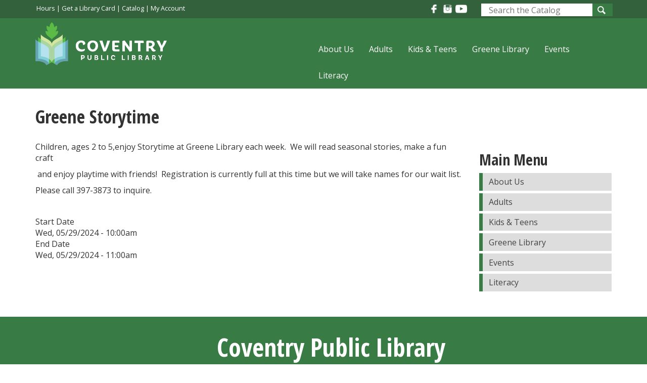

--- FILE ---
content_type: text/html; charset=UTF-8
request_url: https://coventrylibrary.org/index.php/greene-storytime
body_size: 10867
content:
<!DOCTYPE html>
<html  lang="en" dir="ltr" prefix="content: http://purl.org/rss/1.0/modules/content/  dc: http://purl.org/dc/terms/  foaf: http://xmlns.com/foaf/0.1/  og: http://ogp.me/ns#  rdfs: http://www.w3.org/2000/01/rdf-schema#  schema: http://schema.org/  sioc: http://rdfs.org/sioc/ns#  sioct: http://rdfs.org/sioc/types#  skos: http://www.w3.org/2004/02/skos/core#  xsd: http://www.w3.org/2001/XMLSchema# ">
  <head>
<!-- Google tag (gtag.js) -->
<script async src="https://www.googletagmanager.com/gtag/js?id=G-5D55FP5HP3"></script>
<script>
  window.dataLayer = window.dataLayer || [];
  function gtag(){dataLayer.push(arguments);}
  gtag('js', new Date());

  gtag('config', 'G-5D55FP5HP3');
</script>
    <meta charset="utf-8" />
<meta name="Generator" content="Drupal 8 (https://www.drupal.org)" />
<meta name="MobileOptimized" content="width" />
<meta name="HandheldFriendly" content="true" />
<meta name="viewport" content="width=device-width, initial-scale=1.0" />
<link rel="stylesheet" href="https://fonts.googleapis.com/css?family=Fjalla+One:regular|Oxygen:regular|Open+Sans+Condensed:700|Open+Sans:regular&amp;subset=latin" media="all" />
<link rel="shortcut icon" href="/sites/coventrylibrary.org/files/logo_0_1.png" type="image/png" />
<link rel="canonical" href="https://coventrylibrary.org/index.php/greene-storytime" />
<link rel="shortlink" href="https://coventrylibrary.org/index.php/node/2403" />
<link rel="revision" href="https://coventrylibrary.org/index.php/greene-storytime" />

    <title>Greene Storytime | Coventry Public Library</title>
    <link rel="stylesheet" media="all" href="/sites/coventrylibrary.org/files/fontyourface/font_display/headings.css?sez9de" />
<link rel="stylesheet" media="all" href="/sites/coventrylibrary.org/files/fontyourface/font_display/sitewide.css?sez9de" />
<link rel="stylesheet" media="all" href="/sites/all/libraries/superfish/css/superfish.css?sez9de" />
<link rel="stylesheet" media="all" href="/core/modules/system/css/components/align.module.css?sez9de" />
<link rel="stylesheet" media="all" href="/core/modules/system/css/components/fieldgroup.module.css?sez9de" />
<link rel="stylesheet" media="all" href="/core/modules/system/css/components/container-inline.module.css?sez9de" />
<link rel="stylesheet" media="all" href="/core/modules/system/css/components/clearfix.module.css?sez9de" />
<link rel="stylesheet" media="all" href="/core/modules/system/css/components/details.module.css?sez9de" />
<link rel="stylesheet" media="all" href="/core/modules/system/css/components/hidden.module.css?sez9de" />
<link rel="stylesheet" media="all" href="/core/modules/system/css/components/item-list.module.css?sez9de" />
<link rel="stylesheet" media="all" href="/core/modules/system/css/components/js.module.css?sez9de" />
<link rel="stylesheet" media="all" href="/core/modules/system/css/components/nowrap.module.css?sez9de" />
<link rel="stylesheet" media="all" href="/core/modules/system/css/components/position-container.module.css?sez9de" />
<link rel="stylesheet" media="all" href="/core/modules/system/css/components/progress.module.css?sez9de" />
<link rel="stylesheet" media="all" href="/core/modules/system/css/components/reset-appearance.module.css?sez9de" />
<link rel="stylesheet" media="all" href="/core/modules/system/css/components/resize.module.css?sez9de" />
<link rel="stylesheet" media="all" href="/core/modules/system/css/components/sticky-header.module.css?sez9de" />
<link rel="stylesheet" media="all" href="/core/modules/system/css/components/system-status-counter.css?sez9de" />
<link rel="stylesheet" media="all" href="/core/modules/system/css/components/system-status-report-counters.css?sez9de" />
<link rel="stylesheet" media="all" href="/core/modules/system/css/components/system-status-report-general-info.css?sez9de" />
<link rel="stylesheet" media="all" href="/core/modules/system/css/components/tablesort.module.css?sez9de" />
<link rel="stylesheet" media="all" href="/core/modules/system/css/components/tree-child.module.css?sez9de" />
<link rel="stylesheet" media="all" href="/modules/calendar/css/calendar.css?sez9de" />
<link rel="stylesheet" media="all" href="/modules/calendar/css/calendar_multiday.css?sez9de" />
<link rel="stylesheet" media="all" href="/sites/coventrylibrary.org/themes/coventry/css/style.css?sez9de" />

    
<!--[if lte IE 8]>
<script src="/core/assets/vendor/html5shiv/html5shiv.min.js?v=3.7.3"></script>
<![endif]-->

  </head>
  <body class="fontyourface node-2403 path-node page-node-type-calendar-event navbar-is-static-top has-glyphicons">
    <a href="#main-content" class="visually-hidden focusable skip-link">
      Skip to main content
    </a>
    
      <div class="dialog-off-canvas-main-canvas" data-off-canvas-main-canvas>
    
<div class="emergency-area">
  <div class="container">
  
  </div>
</div>

<div class="user-bar">
  <div class="container">
    <div class="region region-user-bar">
    <section id="block-catalogsearchblock" class="block block-entityblock block-entityblock-blockdb1d5066-bbb0-4ae0-880c-52ed7bdf6ae56870d7a6-3752-482b-955e-81da0a8263b60 clearfix">
  
    

      <article data-history-node-id="251" role="article" about="/node/251" class="block full clearfix">

  
    

  
  <div class="content">
    
            <div class="field field--name-body field--type-text-with-summary field--label-hidden field--item"><div class="user-bar-links"><a href="/../hours-and-holiday-closings">Hours</a> | <a href="https://coventrylibrary.oslri.net/application">Get a Library Card</a> | <a href="http://coventrylibrary.oslri.net/">Catalog</a> | <a href="https://coventrylibrary.oslri.net/MyAccount/Home">My Account</a></div>

<div class="user-bar-search" style="margin-bottom:4px;">
<form action="https://coventrylibrary.oslri.net/Union/Search" method="get" target="_blank"><input name="searchSource" type="hidden" value="local" /><input name="basicType" type="hidden" value="Keyword" /><div><label for="basic-lookfor" id="basic-lookfor-label"><span class="sr-only" style="position: absolute;width: 1px;height: 1px;margin: -1px;padding: 0;overflow: hidden;clip: rect(0, 0, 0, 0);border: 0;">Look for</span></label> <input aria-labelledby="basic-lookfor-label" id="basic-lookfor" name="lookfor" placeholder="Search the Catalog" size="40" title="Enter one or more terms to search for. Surrounding a term with quotes will limit result to only those that exactly match the term." type="text" value="" /><input alt="Search Catalog" type="submit" value="Search the Catalog" /></div>
</form>
</div>

<div class="user-bar-social"><a href="https://www.facebook.com/pages/Coventry-Public-Library/152294821495879"><img src="/sites/coventrylibrary.org/files/images/facebook-icon.png" /></a><a href="https://www.youtube.com/@coventrypubliclibrary8637/featured"><img alt="" src="/sites/coventrylibrary.org/files/images/instagram-icon.png" /><img alt="Youtube" data-entity-type="file" data-entity-uuid="530b8647-43f2-4fda-9af2-5436b67ed98e" src="/sites/coventrylibrary.org/files/inline-images/youtube.png" /></a></div>

<p><span style="border-radius: 2px; text-indent: 20px; width: auto; padding: 0px 4px 0px 0px; text-align: center; font: bold 11px/20px &quot;Helvetica Neue&quot;,Helvetica,sans-serif; color: rgb(255, 255, 255); background: rgb(189, 8, 28) url(&quot;[data-uri]&quot;) no-repeat scroll 3px 50% / 14px 14px; position: absolute; opacity: 1; z-index: 8675309; display: none; cursor: pointer; border: medium none;">Save</span></p>

<p><span style="border-radius: 2px; text-indent: 20px; width: auto; padding: 0px 4px 0px 0px; text-align: center; font: bold 11px/20px &quot;Helvetica Neue&quot;,Helvetica,sans-serif; color: rgb(255, 255, 255); background: rgb(189, 8, 28) url(&quot;[data-uri]&quot;) no-repeat scroll 3px 50% / 14px 14px; position: absolute; opacity: 1; z-index: 8675309; display: none; cursor: pointer; border: medium none;">Save</span></p>

<p><span style="border-radius: 2px; text-indent: 20px; width: auto; padding: 0px 4px 0px 0px; text-align: center; font: bold 11px/20px &quot;Helvetica Neue&quot;,Helvetica,sans-serif; color: rgb(255, 255, 255); background: rgb(189, 8, 28) url(&quot;[data-uri]&quot;) no-repeat scroll 3px 50% / 14px 14px; position: absolute; opacity: 1; z-index: 8675309; display: none; cursor: pointer; border: medium none;">Save</span></p>

<p><span style="border-radius: 2px; text-indent: 20px; width: auto; padding: 0px 4px 0px 0px; text-align: center; font: bold 11px/20px &quot;Helvetica Neue&quot;,Helvetica,sans-serif; color: rgb(255, 255, 255); background: rgb(189, 8, 28) url(&quot;[data-uri]&quot;) no-repeat scroll 3px 50% / 14px 14px; position: absolute; opacity: 1; z-index: 8675309; display: none; cursor: pointer; border: medium none;">Save</span></p>

<p><span style="border-radius: 2px; text-indent: 20px; width: auto; padding: 0px 4px 0px 0px; text-align: center; font: bold 11px/20px &quot;Helvetica Neue&quot;,Helvetica,sans-serif; color: rgb(255, 255, 255); background: rgb(189, 8, 28) url(&quot;[data-uri]&quot;) no-repeat scroll 3px 50% / 14px 14px; position: absolute; opacity: 1; z-index: 8675309; display: none; cursor: pointer; border: medium none;">Save</span></p>

<p><span style="border-radius: 2px; text-indent: 20px; width: auto; padding: 0px 4px 0px 0px; text-align: center; font: bold 11px/20px &quot;Helvetica Neue&quot;,Helvetica,sans-serif; color: rgb(255, 255, 255); background: rgb(189, 8, 28) url(&quot;[data-uri]&quot;) no-repeat scroll 3px 50% / 14px 14px; position: absolute; opacity: 1; z-index: 8675309; display: none; cursor: pointer; border: medium none;">Save</span></p>

<p><span style="border-radius: 2px; text-indent: 20px; width: auto; padding: 0px 4px 0px 0px; text-align: center; font: bold 11px/20px &quot;Helvetica Neue&quot;,Helvetica,sans-serif; color: rgb(255, 255, 255); background: rgb(189, 8, 28) url(&quot;[data-uri]&quot;) no-repeat scroll 3px 50% / 14px 14px; position: absolute; opacity: 1; z-index: 8675309; display: none; cursor: pointer; border: medium none;">Save</span></p>
</div>
      
  </div>

</article>

  </section>


  </div>

  </div>
</div>

          <header class="navbar navbar-default navbar-static-top" id="navbar" role="banner">
              <div class="container">
            <div class="navbar-header">
          <div class="region region-navigation">
          <a class="logo navbar-btn pull-left" href="/" title="Home" rel="home">
      <img src="/sites/coventrylibrary.org/files/covlogo.jpg" alt="Home" />
    </a>
      
  </div>

                          <button type="button" class="navbar-toggle" data-toggle="collapse" data-target="#navbar-collapse">
            <span class="sr-only">Toggle navigation</span>
            <span class="icon-bar"></span>
            <span class="icon-bar"></span>
            <span class="icon-bar"></span>
          </button>
              </div>

                    <div id="navbar-collapse" class="navbar-collapse collapse">
            <div class="region region-navigation-collapsible">
    <section id="block-mainnavigation-2" class="block block-superfish block-superfishmain clearfix">
  
    

      
<ul id="superfish-main" class="menu sf-menu sf-main sf-horizontal sf-style-none">
  
<li id="main-menu-link-contentaa4df14d-ea59-43f0-a31c-6a2c67ef142d" class="sf-depth-1 menuparent"><a href="/index.php/home" class="sf-depth-1 menuparent">About Us</a><ul class="sf-multicolumn"><li class="sf-multicolumn-wrapper "><ol><li id="main-menu-link-content703009a5-eca0-47db-ba90-00d26fbe719e" class="sf-depth-2 sf-multicolumn-column menuparent"><div class="sf-multicolumn-column"><a href="/index.php/home" class="sf-depth-2 menuparent">Information</a><ol><li id="main-menu-link-contente17e3974-3d85-44b3-889b-e3383f15c444" class="sf-depth-3 sf-no-children"><a href="/index.php/driving-directions" class="sf-depth-3">Driving Directions</a></li><li id="main-menu-link-content206b0c27-fa2b-4815-8600-a738b00e0813" class="sf-depth-3 sf-no-children"><a href="/index.php/homebound-service" class="sf-depth-3">Homebound Service</a></li><li id="main-menu-link-content2fa14350-e4cb-463c-8f63-aff30d5978c8" class="sf-depth-3 sf-no-children"><a href="/index.php/hours-and-holiday-closings" class="sf-depth-3">Hours and Holiday Closings</a></li><li id="main-menu-link-contentf3a05989-f21d-4dc2-86e9-84ba35f2f7d0" class="sf-depth-3 sf-no-children"><a href="/index.php/job-openings" class="sf-depth-3">Job Openings</a></li><li id="main-menu-link-contentdc738d60-57dc-4a0d-a337-5d24bc6bd0c8" class="sf-depth-3 sf-no-children"><a href="https://coventrylibrary.oslri.net/" class="sf-depth-3 sf-external">Library Catalog</a></li><li id="main-menu-link-content8df078eb-746c-4a66-9c71-865846abfcc5" class="sf-depth-3 sf-no-children"><a href="https://coventrylibrary.org/library-things" class="sf-depth-3 sf-external">Library of Things</a></li><li id="main-menu-link-content126414fc-2d81-4be3-8c08-e9bb2bc03098" class="sf-depth-3 sf-no-children"><a href="/index.php/museum-passes" class="sf-depth-3">Museum Passes</a></li><li id="main-menu-link-content19e78c87-60fc-4c80-b725-24e5ccd6ccbe" class="sf-depth-3 sf-no-children"><a href="/index.php/newsletter-1" class="sf-depth-3">Newsletter</a></li><li id="main-menu-link-content98b8f843-ef5e-4152-a77f-64b16ed8cd64" class="sf-depth-3 sf-no-children"><a href="https://coventrylibrary.org/notary-services" class="sf-depth-3 sf-external">Notary Services</a></li><li id="main-menu-link-content272f2e4f-e2c4-4bc1-8209-8bf40a93eb91" class="sf-depth-3 sf-no-children"><a href="https://www.coventrylibrary.org/passport-acceptance-information-and-appointment" class="sf-depth-3 sf-external">Passport Services</a></li><li id="main-menu-link-content2de85384-ea3c-4364-b4b9-99699f5b8020" class="sf-depth-3 sf-no-children"><a href="https://coventrylibrary.org/library-policies" class="sf-depth-3 sf-external">Policies</a></li><li id="main-menu-link-contentc8298ada-d04d-4535-bce0-d4a29dae3c38" class="sf-depth-3 sf-no-children"><a href="/index.php/wifi" class="sf-depth-3">WiFi</a></li></ol></div></li><li id="main-menu-link-contentbe4ea933-2628-4ae1-920a-ee04e726867b" class="sf-depth-2 sf-multicolumn-column menuparent"><div class="sf-multicolumn-column"><a href="/index.php/home" class="sf-depth-2 menuparent">Community</a><ol><li id="main-menu-link-content765593fa-4004-4cbd-81eb-8c05f1fb5077" class="sf-depth-3 sf-no-children"><a href="/index.php/board-trustees" class="sf-depth-3">Board of Trustees</a></li><li id="main-menu-link-content1005d0da-fa43-4426-bb4e-224063685838" class="sf-depth-3 sf-no-children"><a href="/index.php/contact-us" class="sf-depth-3">Contact Us</a></li><li id="main-menu-link-content853aea40-1546-483f-b254-0ff3d85e9d6b" class="sf-depth-3 sf-no-children"><a href="/index.php/library-foundation" class="sf-depth-3">Library Foundation</a></li></ol></div></li></ol></li></ul></li><li id="main-menu-link-contentef69786d-2d90-47c9-8e8e-e2cf02e5d97f" class="sf-depth-1 menuparent"><a href="/index.php/home" class="sf-depth-1 menuparent">Adults</a><ul class="sf-multicolumn"><li class="sf-multicolumn-wrapper "><ol><li id="main-menu-link-contentee55a6ee-b450-4381-a4fa-509a77718238" class="sf-depth-2 sf-multicolumn-column menuparent"><div class="sf-multicolumn-column"><a href="/index.php/home" class="sf-depth-2 menuparent">Reading</a><ol><li id="main-menu-link-contentf76d67c4-d4b1-4c8c-add9-9408a04163b6" class="sf-depth-3 sf-no-children"><a href="/index.php/book-recommendations" class="sf-depth-3">Book Recommendations</a></li><li id="main-menu-link-content37c25b30-bef7-4af0-9148-b8508d52048c" class="sf-depth-3 sf-no-children"><a href="/index.php/book-discussion-groups" class="sf-depth-3">Book Discussion Groups</a></li><li id="main-menu-link-contenta81b1ceb-9ce4-416f-b697-9a9b398273a9" class="sf-depth-3 sf-no-children"><a href="/index.php/book-news-and-reviews" class="sf-depth-3">Book News and Reviews</a></li><li id="main-menu-link-content17277bb2-3f0c-4b7e-902e-76bc3aade2d1" class="sf-depth-3 sf-no-children"><a href="/index.php/fiction-genre-sites" class="sf-depth-3">Fiction Genre Sites</a></li><li id="main-menu-link-contentc4f13b64-0f32-4f33-aadc-20150f000b9e" class="sf-depth-3 sf-no-children"><a href="/index.php/literary-award-sites" class="sf-depth-3">Literary Award Sites</a></li><li id="main-menu-link-contentcf2715b7-2ced-4541-843b-1ac5eacb75de" class="sf-depth-3 sf-no-children"><a href="/index.php/reading-group-sites" class="sf-depth-3">Reading Group Sites</a></li><li id="main-menu-link-contentdd660bf5-0d62-4086-b94a-10e0bee39839" class="sf-depth-3 sf-no-children"><a href="/index.php/e-books-audiobooks" class="sf-depth-3">eBooks &amp; Audio books</a></li></ol></div></li><li id="main-menu-link-content5a634637-1a64-4325-90ef-6752c9c22687" class="sf-depth-2 sf-multicolumn-column menuparent"><div class="sf-multicolumn-column"><a href="/index.php/home" class="sf-depth-2 menuparent">Research &amp; Technology</a><ol><li id="main-menu-link-content28711bd2-c685-44ea-89be-7dbb80a3f200" class="sf-depth-3 sf-no-children"><a href="https://coventrylibrary.org/ask-librarian" class="sf-depth-3 sf-external">Ask A Librarian</a></li><li id="main-menu-link-contentbc7d2763-f3ee-40e0-93c3-cc03e506499c" class="sf-depth-3 sf-no-children"><a href="https://www.coventrylibrary.org/node/393" title="Download ebooks, audio books, movies, music &amp; more" class="sf-depth-3 sf-external">Digital Content</a></li><li id="main-menu-link-content9536a18f-c304-45a3-825d-9a76be00551f" class="sf-depth-3 sf-no-children"><a href="https://coventrylibrary.org/mobile-printing" title="Mobile Printing" class="sf-depth-3 sf-external">Mobile Printing</a></li><li id="main-menu-link-content9e80dc06-7db8-4e1b-a199-04a7ed33e0fd" class="sf-depth-3 sf-no-children"><a href="/index.php/all-databases" class="sf-depth-3">Online Databases</a></li><li id="main-menu-link-content2e96eaa7-9fe2-408e-93ce-ff49f28d07ec" class="sf-depth-3 sf-no-children"><a href="/index.php/technology-and-business-services" class="sf-depth-3">Technology and Business Services</a></li><li id="main-menu-link-content2b541a58-8621-4eb2-ab1c-68dfd170467c" class="sf-depth-3 sf-no-children"><a href="/index.php/3d-printer" class="sf-depth-3">3d Printer</a></li><li id="main-menu-link-content9d59f384-470a-42c6-870e-77f397db050e" class="sf-depth-3 sf-no-children"><a href="/index.php/tax-forms" class="sf-depth-3">Tax Forms</a></li><li id="main-menu-link-contentc99b3451-3232-442a-9c46-dff56f86d782" class="sf-depth-3 sf-no-children"><a href="https://coventrylibrary.org/coventry-high-school-yearbooks" class="sf-depth-3 sf-external">Coventry High School Yearbooks</a></li></ol></div></li></ol></li></ul></li><li id="main-menu-link-content51b3640d-63f9-4445-963c-1b1d2b45f8d6" class="sf-depth-1 menuparent"><a href="/index.php/home" class="sf-depth-1 menuparent">Kids &amp; Teens</a><ul class="sf-multicolumn"><li class="sf-multicolumn-wrapper "><ol><li id="main-menu-link-content8312a34d-c68f-4769-a3ef-886728de92dc" class="sf-depth-2 sf-multicolumn-column menuparent"><div class="sf-multicolumn-column"><a href="/index.php/kids" class="sf-depth-2 menuparent">Kids</a><ol><li id="main-menu-link-contentab7971bc-e9f9-46d2-ba09-0214468cc59e" class="sf-depth-3 sf-no-children"><a href="/index.php/kids" class="sf-depth-3">Kids Homepage</a></li><li id="main-menu-link-content9701284f-76f6-454f-94e3-91910c3802ce" class="sf-depth-3 sf-no-children"><a href="/index.php/childrens-book-awards" class="sf-depth-3">Children’s Book Awards</a></li><li id="main-menu-link-content6867e325-8d8a-46a5-944f-313435ebc427" class="sf-depth-3 sf-no-children"><a href="https://coventrylibrary.libcal.com/calendar?cid=18244&amp;t=d&amp;d=0000-00-00&amp;cal=18244&amp;audience=7485%2C7488&amp;inc=0" class="sf-depth-3 sf-external">Events for Kids &amp; Families</a></li><li id="main-menu-link-content912ce119-364b-4f47-812d-9b37191ee2c9" class="sf-depth-3 sf-no-children"><a href="/index.php/preschool-story-pack" class="sf-depth-3">Preschool Story Packs</a></li><li id="main-menu-link-content6cb0b68a-12ad-464b-80e1-69816ac9fc77" class="sf-depth-3 sf-no-children"><a href="/index.php/youth-services-online-resources" class="sf-depth-3">Youth Services Online Resources</a></li></ol></div></li><li id="main-menu-link-contentaeb8b045-9008-43c2-b0be-d83f334be3ed" class="sf-depth-2 sf-multicolumn-column menuparent"><div class="sf-multicolumn-column"><a href="/index.php/teens" class="sf-depth-2 menuparent">Teens</a><ol><li id="main-menu-link-contentef019282-a0f4-4fb3-b968-e66fa5245d1b" class="sf-depth-3 sf-no-children"><a href="/index.php/teens" class="sf-depth-3">Teen Homepage</a></li><li id="main-menu-link-content75d93c14-7506-4935-8eff-2d209106f303" class="sf-depth-3 sf-no-children"><a href="/index.php/teen-volunteering" class="sf-depth-3">Teen Volunteer Opportunities</a></li><li id="main-menu-link-contentae0bd9dd-e4df-4956-9a8a-56a040d2e378" class="sf-depth-3 sf-no-children"><a href="https://coventrylibrary.org/community-service-opportunity-teen-media-reviews" title="earn community service hours!" class="sf-depth-3 sf-external">Teen Media Reviews</a></li><li id="main-menu-link-content5a3b34b9-1ea2-424c-8678-4b6b31cbf57f" class="sf-depth-3 sf-no-children"><a href="https://coventrylibrary.org/teen-book-trailers" title="book trailers made by teens" class="sf-depth-3 sf-external">Teen Book Trailers</a></li><li id="main-menu-link-content47e33485-f253-4e9a-a940-d042439bb0e7" class="sf-depth-3 sf-no-children"><a href="/index.php/ri-middle-school-teen-book-awards" class="sf-depth-3">RI Book Awards</a></li><li id="main-menu-link-content59c37f0a-a852-4fb2-a685-18d8ed864585" class="sf-depth-3 sf-no-children"><a href="https://coventrylibrary.libcal.com/calendar?cid=18244&amp;t=d&amp;d=0000-00-00&amp;cal=18244&amp;audience=7486&amp;inc=0" class="sf-depth-3 sf-external">Events for Teens</a></li><li id="main-menu-link-content4de0f0af-24d3-47ee-bfe9-4f9c5ba71dec" class="sf-depth-3 sf-no-children"><a href="/index.php/college-careers" class="sf-depth-3">College &amp; Careers</a></li><li id="main-menu-link-content338f2d82-9ce1-4e46-a366-7cc5bc9890ae" class="sf-depth-3 sf-no-children"><a href="/index.php/all-databases" class="sf-depth-3">Databases</a></li><li id="main-menu-link-content875c2489-6cde-4313-b008-96510d55f29c" class="sf-depth-3 sf-no-children"><a href="/index.php/homework-help" class="sf-depth-3">Homework Help</a></li></ol></div></li></ol></li></ul></li><li id="main-menu-link-contentc7d83a0f-a35f-42dc-a362-bcf344963bf0" class="sf-depth-1 sf-no-children"><a href="/index.php/greene-library" class="sf-depth-1">Greene Library</a></li><li id="main-menu-link-content406b1735-2080-4d8d-8ac5-93615ff30f52" class="sf-depth-1 sf-no-children"><a href="https://coventrylibrary.libcal.com/calendar?cid=18244&amp;t=d&amp;d=0000-00-00&amp;cal=18244&amp;inc=0" class="sf-depth-1 sf-external">Events</a></li><li id="main-menu-link-content06d601ce-50b0-4d97-a5f4-14f0e572394f" class="sf-depth-1 menuparent"><a href="/index.php/literacy-volunteers-kent-county" class="sf-depth-1 menuparent">Literacy</a><ul class="sf-multicolumn"><li class="sf-multicolumn-wrapper "><ol><li id="main-menu-link-content4ea9c95e-1f90-4ac2-a131-973266a4be66" class="sf-depth-2 sf-multicolumn-column menuparent"><div class="sf-multicolumn-column"><a href="https://coventrylibrary.org/literacy-volunteers-kent-county" class="sf-depth-2 sf-external menuparent">Literacy Volunteers of Kent County</a><ol><li id="main-menu-link-contenteac84667-bc2a-4f8e-b024-db0d96281a2d" class="sf-depth-3 sf-no-children"><a href="https://coventrylibrary.org/literacy-volunteers-kent-county" class="sf-depth-3 sf-external">Literacy Homepage</a></li><li id="main-menu-link-contente73936b8-141c-49a3-8f4b-e5f205a73669" class="sf-depth-3 sf-no-children"><a href="/index.php/lvkc_donate" class="sf-depth-3">Donate</a></li><li id="main-menu-link-content4387c233-7431-4b8b-ae3d-efb01c22bdbe" class="sf-depth-3 sf-no-children"><a href="/index.php/newsletter-0" class="sf-depth-3">Newsletter</a></li><li id="main-menu-link-content79239f09-e7c7-489e-a5ff-64a64c266148" class="sf-depth-3 sf-no-children"><a href="/index.php/students" class="sf-depth-3">Students</a></li><li id="main-menu-link-content6c72f13f-9b25-4f0d-9c8a-14966d9def27" class="sf-depth-3 sf-no-children"><a href="/index.php/tutors" class="sf-depth-3">Tutors</a></li><li id="main-menu-link-content50b954a5-71c8-4989-8977-8a2c39c466bd" class="sf-depth-3 sf-no-children"><a href="/index.php/learning-resources" class="sf-depth-3">Learning Resources</a></li></ol></div></li></ol></li></ul></li>
</ul>

  </section>


  </div>

        </div>
                    </div>
          </header>
  

  <div role="main" class="main-container container js-quickedit-main-content">
    <div class="row">

  <div role="sliders">
   <div class="row">
    <div class="col-sm-9">
     
    </div>
    <div class="col-sm-3">
     
    </div>

   </div>
  </div>

<div class="icons-wrapper">
    
</div>



      
                        <div class="col-sm-12" role="heading">
              <div class="region region-header">
        <h1 class="page-header"><span>Greene Storytime </span>
</h1>

<div data-drupal-messages-fallback class="hidden"></div>
      <ul class="list-inline local-actions"></ul>
  
  </div>

          </div>
              
            
                  <section class="col-sm-9">

                
                
                
                
                          <a id="main-content"></a>
            <div class="region region-content">
      <article data-history-node-id="2403" role="article" about="/index.php/greene-storytime" class="calendar-event full clearfix">

  
    

  
  <div class="content">
    
            <div class="field field--name-body field--type-text-with-summary field--label-hidden field--item"><p>Children, ages 2 to 5,enjoy Storytime at Greene Library each week.  We will read seasonal stories, make a fun craft</p>

<p> and enjoy playtime with friends!  Registration is currently full at this time but we will take names for our wait list.</p>

<p>Please call 397-3873 to inquire.</p>
</div>
      
  <div class="field field--name-field-date field--type-datetime field--label-above">
    <div class="field--label">Start Date</div>
              <div class="field--item"><time datetime="2024-05-29T14:00:00Z">Wed, 05/29/2024 - 10:00am</time>
</div>
          </div>

  <div class="field field--name-field-end-date field--type-datetime field--label-above">
    <div class="field--label">End Date</div>
              <div class="field--item"><time datetime="2024-05-29T15:00:00Z">Wed, 05/29/2024 - 11:00am</time>
</div>
          </div>

  </div>

</article>


  </div>

              </section>

                              <aside class="col-sm-3" role="complementary">
              <div class="region region-sidebar-second">
    <nav role="navigation" aria-labelledby="block-coventry-main-menu-menu" id="block-coventry-main-menu">
      
<h2 class="block-title">Main Menu</h2>
              <ul class="side-menu">
                                    <li class="first">
                  <a href="/home" data-drupal-link-system-path="node/45">About Us</a>

                  </li>
                                <li>
          
                  <a href="/home" data-drupal-link-system-path="node/45">Adults</a>

                  </li>
                                <li>
          
                  <a href="/home" data-drupal-link-system-path="node/45">Kids &amp; Teens</a>

                  </li>
                                <li>
          
                  <a href="/greene-library" data-drupal-link-system-path="node/272">Greene Library</a>

                  </li>
                                <li>
          
                  <a href="https://coventrylibrary.libcal.com/calendar?cid=18244&amp;t=d&amp;d=0000-00-00&amp;cal=18244&amp;inc=0">Events</a>

                  </li>
                                <li class="last">
                  <a href="/literacy-volunteers-kent-county" data-drupal-link-system-path="node/279">Literacy</a>

                  </li>
          </ul>
  

  </nav>

  </div>

          </aside>
                  </div>
  </div>
<div class="footer-wrapper">
      <footer class="footer container" role="contentinfo">
        <div class="region region-footer">
          <a class="logo navbar-btn pull-left" href="/" title="Home" rel="home">
      <img src="/sites/coventrylibrary.org/files/covlogo.jpg" alt="Home" />
    </a>
        <a class="name navbar-brand" href="/" title="Home" rel="home">Coventry Public Library</a>
        <p class="navbar-text">Educate, Entertain, Enrich</p>
  <section id="block-footerlinks" class="block block-block-content block-block-content37146bfd-0c2a-4c0c-bf3d-5aea1d78a4be clearfix">
  
    

      
            <div class="field field--name-body field--type-text-with-summary field--label-hidden field--item"><p style="text-align: center;"><a href="http://coventrylibrary.org">Home</a> | <a href="https://coventrylibrary.libcal.com/calendar?cid=18244&amp;t=d&amp;d=0000-00-00&amp;cal=18244&amp;inc=0">Events</a> | <a href="/../kids">Kids</a> | <a href="/../teens">Teens</a> | <a href="https://coventrylibrary.org/contact-us">Contact</a></p>
</div>
      
  </section>


  </div>

    </footer>
  </div>
<div class="footer-wrapper-2">
      <div class="region region-footer-second">
    <section id="block-footercontact" class="block block-block-content block-block-contentc445b68a-44ad-4e68-bf26-2bb8d1b0c99a clearfix">
  
    

      
            <div class="field field--name-body field--type-text-with-summary field--label-hidden field--item"><p class="top-paragraph" style="text-align: center;">1672 Flat River Road | Coventry, RI 02816<br />
 Phone: (401) 822-9100 | <a href="/../user">Staff Login</a> | Site Designed by <a href="http://www.epbrihosting.com">EpbRI</a></p>
<!-- Place this div in your web page where you want your chat widget to appear. -->
<div class="needs-js">chat loading...</div>
</div>
      
  </section>


  </div>

</div>

  </div>

    
    <script type="application/json" data-drupal-selector="drupal-settings-json">{"path":{"baseUrl":"\/index.php\/","scriptPath":null,"pathPrefix":"","currentPath":"node\/2403","currentPathIsAdmin":false,"isFront":false,"currentLanguage":"en"},"pluralDelimiter":"\u0003","suppressDeprecationErrors":true,"bootstrap":{"forms_has_error_value_toggle":1},"superfish":{"superfish-main":{"id":"superfish-main","sf":{"animation":{"opacity":"show","height":"show"},"speed":"fast","autoArrows":false,"dropShadows":false},"plugins":{"touchscreen":{"mode":"window_width"},"smallscreen":{"mode":"window_width","accordionButton":"0","title":"Main Menu"},"supersubs":{"minWidth":"14"}}}},"user":{"uid":0,"permissionsHash":"43d257788e451529f9d058447540875c9d6c3d9cffc69ae0906390bea29748e9"}}</script>
<script src="/core/assets/vendor/jquery/jquery.min.js?v=3.4.1"></script>
<script src="/core/assets/vendor/underscore/underscore-min.js?v=1.8.3"></script>
<script src="/core/assets/vendor/jquery-once/jquery.once.min.js?v=2.2.0"></script>
<script src="/core/misc/drupalSettingsLoader.js?v=8.8.1"></script>
<script src="/core/misc/drupal.js?v=8.8.1"></script>
<script src="/core/misc/drupal.init.js?v=8.8.1"></script>
<script src="/sites/coventrylibrary.org/themes/bootstrap/js/drupal.bootstrap.js?sez9de"></script>
<script src="/sites/coventrylibrary.org/themes/bootstrap/js/attributes.js?sez9de"></script>
<script src="/sites/coventrylibrary.org/themes/bootstrap/js/theme.js?sez9de"></script>
<script src="/sites/coventrylibrary.org/themes/coventry/bootstrap/js/affix.js?sez9de"></script>
<script src="/sites/coventrylibrary.org/themes/coventry/bootstrap/js/alert.js?sez9de"></script>
<script src="/sites/coventrylibrary.org/themes/coventry/bootstrap/js/button.js?sez9de"></script>
<script src="/sites/coventrylibrary.org/themes/coventry/bootstrap/js/carousel.js?sez9de"></script>
<script src="/sites/coventrylibrary.org/themes/coventry/bootstrap/js/collapse.js?sez9de"></script>
<script src="/sites/coventrylibrary.org/themes/coventry/bootstrap/js/dropdown.js?sez9de"></script>
<script src="/sites/coventrylibrary.org/themes/coventry/bootstrap/js/modal.js?sez9de"></script>
<script src="/sites/coventrylibrary.org/themes/coventry/bootstrap/js/tooltip.js?sez9de"></script>
<script src="/sites/coventrylibrary.org/themes/coventry/bootstrap/js/popover.js?sez9de"></script>
<script src="/sites/coventrylibrary.org/themes/coventry/bootstrap/js/scrollspy.js?sez9de"></script>
<script src="/sites/coventrylibrary.org/themes/coventry/bootstrap/js/tab.js?sez9de"></script>
<script src="/sites/coventrylibrary.org/themes/coventry/bootstrap/js/transition.js?sez9de"></script>
<script src="/sites/all/libraries/superfish/superfish.js?sez9de"></script>
<script src="/sites/all/libraries/superfish/jquery.hoverIntent.minified.js?sez9de"></script>
<script src="/sites/all/libraries/superfish/sftouchscreen.js?sez9de"></script>
<script src="/sites/all/libraries/superfish/sfsmallscreen.js?sez9de"></script>
<script src="/sites/all/libraries/superfish/supersubs.js?sez9de"></script>
<script src="/modules/superfish/js/superfish.js?v=2.0"></script>

<!-- Place this script as near to the end of your BODY as possible. -->
<script type="text/javascript">
  (function() {
    var x = document.createElement("script"); x.type = "text/javascript"; x.async = true;
    x.src = (document.location.protocol === "https:" ? "https://" : "http://") + "libraryh3lp.com/js/libraryh3lp.js?18152";
    var y = document.getElementsByTagName("script")[0]; y.parentNode.insertBefore(x, y);
  })();
</script>
  </body>
</html>


--- FILE ---
content_type: text/css
request_url: https://coventrylibrary.org/sites/coventrylibrary.org/files/fontyourface/font_display/headings.css?sez9de
body_size: 184
content:
.fontyourface h1, .fontyourface h2, .fontyourface h3, .fontyourface h4, .fontyourface h5, .fontyourface h6 { font-family: 'Open Sans Condensed'; font-style: normal; font-weight: 700; }